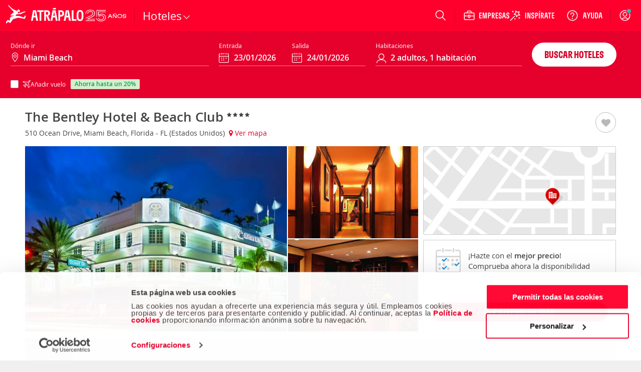

--- FILE ---
content_type: image/svg+xml
request_url: https://cdn.atrapalo.com/assets/common/brand-atrapador-negative.svg
body_size: 1830
content:
<?xml version="1.0" encoding="UTF-8"?>
<svg width="44px" height="42px" viewBox="0 0 44 42" version="1.1" xmlns="http://www.w3.org/2000/svg" xmlns:xlink="http://www.w3.org/1999/xlink">
    <g id="logo" stroke="none" stroke-width="1" fill="none" fill-rule="evenodd">
        <path d="M43.6555417,24.1704936 C43.4431656,24.009694 43.2648166,23.9724941 42.9879062,24.018094 C42.5044865,24.1020938 41.9717862,24.5484927 41.631515,25.2960908 C40.5661143,27.6300848 38.9410263,28.0992837 38.9410263,28.0992837 L29.5870897,25.198891 C28.8373198,24.9576916 28.0558695,24.8352919 27.2697258,24.8364919 L20.9277756,24.8364919 C20.9277756,24.8364919 21.8852282,23.4588954 22.4543024,22.6548975 C23.7707997,20.7997022 25.6798382,20.7997022 26.348647,20.7997022 L32.4876079,20.7997022 C33.1916172,20.7997022 33.8827196,20.6053027 34.4893409,20.2381036 L40.6247818,16.522913 C40.793744,16.5913129 41.4954066,16.8985121 42.0949878,16.8865121 C42.791957,16.8733122 42.9656126,16.7149126 42.9949463,16.533713 C43.0184133,16.3789134 42.8318509,16.2157138 42.4552059,16.2433138 C41.6444219,16.3033136 41.5388205,15.2137164 43.3058838,15.0001169 C43.6191679,14.962917 43.9430122,15.0829167 43.9958129,14.8237174 C44.0310133,14.6521178 43.8409308,14.4865182 43.5323401,14.4325184 C43.3868448,14.4061184 42.946839,14.4049184 42.7837436,14.4121184 C42.7837436,14.4121184 42.795477,14.175719 42.4164854,14.175719 C42.1747755,14.175719 41.2560434,14.4289184 40.4957134,14.7037177 C40.0780012,14.8537173 33.0918825,17.70731 33.0918825,17.70731 L29.6375437,17.70731 C29.0989766,18.900107 28.5815298,19.2721061 28.5815298,19.2721061 C28.5815298,19.2721061 28.2588588,19.4665056 27.9150676,19.4353057 C27.690958,19.3333059 26.57745,18.121309 26.473022,17.3773109 C26.6419842,16.0453143 27.0608697,15.0517168 27.0608697,15.0517168 C27.0608697,15.0517168 29.4157808,15.8785147 31.0666825,15.1933164 C31.4386341,14.3281186 30.9998016,14.2885187 30.9763346,13.7293201 C30.9528677,13.1689216 30.9446542,12.6889228 30.6184633,12.2509239 C30.2922723,11.811725 29.7255448,11.7229252 29.7454918,11.426526 C29.7654387,11.1289267 29.6481038,10.8361275 29.2632454,10.6909279 C28.878387,10.5457282 28.9006806,10.1161293 28.3269131,10.0933294 C27.7531455,10.0693294 27.4668484,10.3381288 27.1160171,10.3561287 C26.6713179,10.3801286 26.4624618,10.623728 26.4014477,10.9225273 C26.3404336,11.2189265 26.3345668,11.5477257 26.0107226,11.6617254 C25.6880516,11.7745251 25.1964185,11.8393249 25.2175388,12.4705233 C25.238659,13.1041217 24.9617487,13.5709205 24.4947559,13.8997197 C23.9491487,13.1737216 22.903695,12.6841228 19.465783,11.3401262 C18.8591617,11.1037268 13.2575945,8.57533323 8.14766052,2.68094819 C7.59501324,2.04374981 7.09751335,0.877352771 6.51201231,0.462153825 C6.19403478,0.236554398 5.76576247,0.337354142 5.76576247,0.337354142 C5.62144057,0.253354355 5.31167649,0.103354736 5.17087463,0.0625548399 C4.94911171,-0.0034449925 4.65460117,-0.0574448554 4.5712934,0.120154694 C4.45982527,0.358954087 4.80830986,0.451353853 5.04649966,0.662553317 C5.50058565,1.0621523 5.96875181,1.4977512 6.04853953,1.7329506 C6.20576827,2.19614942 5.84320349,2.37014898 5.77866931,2.37014898 C5.53695946,2.37374897 5.46538518,2.22254936 5.32458333,2.07134974 C5.06409989,1.79175045 4.9174313,1.88535021 4.85289711,2.02814985 C4.77780279,2.19374943 4.88457753,2.42174885 4.88457753,2.42174885 C4.99017892,2.61254837 5.12159399,2.82974781 5.45834509,3.04094728 C6.01216572,3.39134639 6.38294394,3.40454635 6.55894626,3.44414625 L6.55777291,3.44414625 C6.55777291,3.44414625 17.420636,15.9841144 17.7996277,16.4245133 C14.2854481,18.5773078 11.0646056,21.5017004 9.59909298,24.805292 C12.9055899,23.5632952 15.8166682,23.8320945 18.2689672,24.2220935 L17.8289614,24.8364919 C17.8289614,24.8364919 13.1508198,24.6444924 9.76336181,27.8832842 C8.16995415,30.2892781 8.73902832,35.6676644 8.73902832,35.6676644 C6.29259608,35.6676644 4.80713651,34.1736682 4.80713651,34.1736682 C4.80713651,34.1736682 1.37626464,34.7508668 0.175928821,39.1140557 C-0.132661912,40.2384528 -0.0587409378,41.5224496 0.58542755,41.8836487 C1.28943683,42.2784477 1.87611122,41.5752494 2.09083405,41.1636505 C3.18791517,39.0564558 5.00191241,38.3820575 5.00191241,38.3820575 L7.84845658,40.5900519 C9.1931143,41.5608495 10.0121118,40.4184524 10.4626777,39.788454 L15.7134135,32.286073 L27.0444428,28.8768817 C27.0444428,28.8768817 34.8530791,30.2880781 37.0120408,30.6672771 C39.0501477,31.0248762 40.5825412,32.0556736 40.5825412,32.0556736 C40.5825412,32.0556736 41.8661848,31.1928758 42.795477,29.6880796 C43.4431656,28.6392823 43.8198105,27.4104854 43.9477056,26.1696886 C44.0380534,25.2960908 44.0509603,24.4692929 43.6555417,24.1704936" id="Fill" fill="#ffffff"></path>
    </g>
</svg>